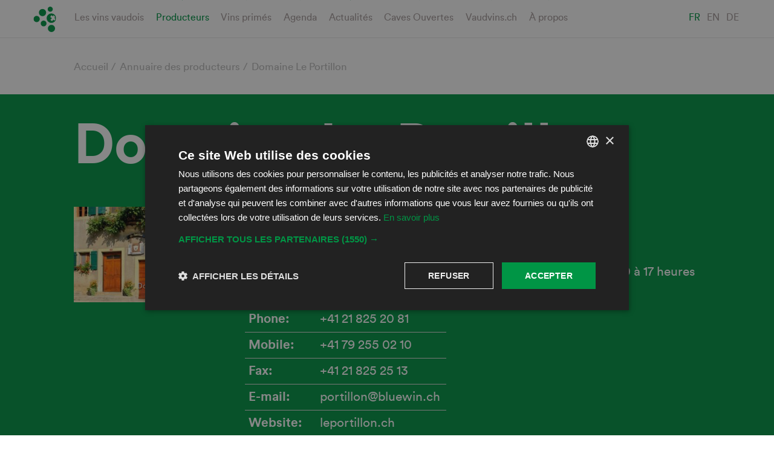

--- FILE ---
content_type: text/html; charset=UTF-8
request_url: https://www.ovv.ch/producteurs/domaine-le-portillon
body_size: 8932
content:

<!DOCTYPE html>
<html lang="fr" dir="ltr" prefix="content: http://purl.org/rss/1.0/modules/content/  dc: http://purl.org/dc/terms/  foaf: http://xmlns.com/foaf/0.1/  og: http://ogp.me/ns#  rdfs: http://www.w3.org/2000/01/rdf-schema#  schema: http://schema.org/  sioc: http://rdfs.org/sioc/ns#  sioct: http://rdfs.org/sioc/types#  skos: http://www.w3.org/2004/02/skos/core#  xsd: http://www.w3.org/2001/XMLSchema# " class="no-js">
  <head>
    <meta charset="utf-8" />
<link rel="canonical" href="https://www.ovv.ch/producteurs/domaine-le-portillon" />
<meta name="Generator" content="Drupal 9 (https://www.drupal.org)" />
<meta name="MobileOptimized" content="width" />
<meta name="HandheldFriendly" content="true" />
<meta name="viewport" content="width=device-width, initial-scale=1.0" />
<link rel="alternate" hreflang="fr" href="https://www.ovv.ch/producteurs/domaine-le-portillon" />


    <!-- Favicons -->
    <link rel="apple-touch-icon" sizes="114x114" href="/themes/ovv/build/favicons/apple-touch-icon.png">
    <link rel="icon" type="image/png" sizes="32x32" href="/themes/ovv/build/favicons/favicon-32x32.png">
    <link rel="icon" type="image/png" sizes="16x16" href="/themes/ovv/build/favicons/favicon-16x16.png">
    <link rel="manifest" href="/themes/ovv/build/favicons/manifest.json">
    <link rel="mask-icon" href="/themes/ovv/build/favicons/safari-pinned-tab.svg" color="#009545">
    <meta name="theme-color" content="#009545">

    <title>Domaine Le Portillon | Office des Vins Vaudois</title>
    <link rel="stylesheet" media="all" href="/sites/default/files/css/css_9m8-tA3IQf8ThlLQYTTZUyEweCvyR908Tg0XCbKYOfY.css" />
<link rel="stylesheet" media="all" href="/sites/default/files/css/css__K_NRom0JMNSkPWHaL1QrbFQiQptchF7jizwqLTx2P8.css" />
<link rel="stylesheet" media="all" href="/themes/ovv/build/css/base.css?sqx760" />

    <script type="text/javascript">
      window.svgPath = "/themes/ovv/build/icons/icons.svg";
      window.assetsPath = "/themes/ovv/build/";
    </script>
    

    <meta name="facebook-domain-verification" content="7zlpmy4tvanhmdbd3txhyww841yurh" />

    <!-- Google Tag Manager -->
    <script>(function(w,d,s,l,i){w[l]=w[l]||[];w[l].push({'gtm.start':
        new Date().getTime(),event:'gtm.js'});var f=d.getElementsByTagName(s)[0],
        j=d.createElement(s),dl=l!='dataLayer'?'&l='+l:'';j.async=true;j.src=
        'https://www.googletagmanager.com/gtm.js?id='+i+dl;f.parentNode.insertBefore(j,f);
      })(window,document,'script','dataLayer','GTM-K88LWX6G');</script>
    <!-- End Google Tag Manager -->

  </head>
  <body class="path-node">
        <a href="#main-content" class="visually-hidden focusable">
      Aller au contenu principal
    </a>
    
      <div class="dialog-off-canvas-main-canvas" data-off-canvas-main-canvas>
    <div  class="site">

  <a href="https://www.ovv.ch/" class="mobile-logo d-md-none">
    <!--?xml version="1.0" encoding="UTF-8"?-->
    <svg class="ovv-logo-full img-fluid" width="645px" height="263px" viewBox="0 0 645 263" version="1.1" xmlns="http://www.w3.org/2000/svg" xmlns:xlink="http://www.w3.org/1999/xlink">
        <g id="Symbols" stroke="none" stroke-width="1" fill="none" fill-rule="evenodd">
            <g id="logo/green/short" transform="translate(-11.000000, -1.000000)" fill="currentColor">
                <g id="Page-1" transform="translate(11.000000, 1.000000)">
                    <path d="M165.6099,119.7076 C163.5799,130.2716 163.4439,138.5746 165.1909,144.5966 C167.5109,145.4836 169.1389,145.9876 170.0549,146.1006 C170.9639,146.2236 173.1139,144.5586 176.4879,141.1086 C177.7759,135.3956 177.8669,127.6176 176.7619,117.7846 C175.5189,107.2896 174.5679,99.4676 173.9259,94.2996 C173.1869,94.4026 172.1639,94.3086 170.8569,94.0156 C168.5749,105.4136 166.8219,113.9786 165.6099,119.7076" id="Fill-43"></path>
                    <path d="M566.8477,187.7828 C564.5767,199.1778 562.8187,207.7458 561.6177,213.4678 C559.5887,224.0318 559.4517,232.3358 561.2067,238.3598 C563.5237,239.2478 565.1547,239.7548 566.0607,239.8678 C566.9807,239.9878 569.1207,238.3158 572.5007,234.8728 C573.7847,229.1568 573.8797,221.3818 572.7657,211.5448 C571.5197,201.0508 570.5687,193.2278 569.9267,188.0628 C569.1777,188.1638 568.1587,188.0728 566.8477,187.7828" id="Fill-44"></path>
                    <path d="M238.1143,151.0206 L243.1763,151.0206 C248.4643,147.8696 255.5403,142.6826 264.4313,135.4836 C272.0403,129.3386 278.2383,125.1626 283.0263,122.9646 C290.3603,119.6346 298.6733,118.1906 307.9703,118.6216 C313.1083,121.9326 317.8703,127.3876 322.2333,134.9796 C327.2423,143.6236 331.3983,149.4376 334.7113,152.4056 C335.6953,151.5176 336.4353,150.7786 336.9373,150.1616 C333.8983,133.2996 327.4243,121.0076 317.4873,113.2796 C309.7343,107.2176 301.1623,104.1856 291.7983,104.1856 C289.1233,104.1856 286.3723,104.4566 283.5543,104.9826 C278.6953,106.8516 271.4323,111.6306 261.7853,119.3326 C253.2603,126.1506 247.4793,129.6036 244.4473,129.6856 C242.4673,122.8736 240.9883,117.7336 240.0093,114.2896 C238.3123,108.8096 236.0213,104.2046 233.1403,100.4806 C230.3173,100.4806 228.3753,100.7956 227.3303,101.4066 L224.3743,103.1226 C224.3743,111.3346 225.5673,119.8396 227.9633,128.6716 C230.5693,138.3636 233.9533,145.8306 238.1143,151.0206" id="Fill-45"></path>
                    <path d="M25.5273,232.6032 C30.0633,247.2652 35.3453,254.8542 41.3723,255.3832 C45.9903,255.7762 51.0773,252.0402 56.6863,244.1582 L170.1673,10.7372 L170.9703,1.5042 C170.5453,1.2182 170.1113,1.0292 169.6763,0.9912 C165.6033,0.6422 124.1953,84.6962 102.9453,134.1242 C79.7783,188.0162 58.5373,214.5852 50.4603,213.8872 C47.8193,209.3442 39.2293,162.5132 33.5133,143.9732 C27.3153,123.7932 22.9553,110.7522 20.4343,104.8632 C10.6323,108.5962 15.7093,106.4462 13.1003,109.7192 C7.3903,116.7892 3.1373,130.9382 0.3083,152.2042 C13.7613,152.5602 17.5923,206.6532 25.5273,232.6032" id="Fill-46"></path>
                    <path d="M149.2637,233.6168 C141.6397,239.6728 135.1557,244.0608 129.8137,246.7638 C127.8787,247.7678 126.0907,248.2648 124.4287,248.2648 C121.5327,248.2648 119.1937,246.6038 117.4407,243.2898 C117.0407,233.6138 121.6737,226.8338 131.3507,222.9458 C136.7517,220.8178 140.8157,219.2318 143.5417,218.1678 C147.9857,216.1908 151.4227,213.2288 153.8757,209.2758 C153.6427,206.0268 153.0157,203.5528 151.9957,201.8568 C151.1967,201.7148 150.3937,201.6458 149.6037,201.6458 C142.6127,201.6458 134.0757,206.2848 124.0067,215.5428 C113.5407,225.0978 108.3087,233.7618 108.3087,241.5458 C108.3087,246.0788 109.2787,249.9688 111.2077,253.2268 C113.3737,256.8308 116.2157,258.5958 119.7447,258.5338 C126.1157,258.3828 133.2227,256.0348 141.0767,251.4928 C145.0517,249.1538 151.5397,244.3878 160.5327,237.2148 C169.1257,230.3118 175.6097,225.8388 179.9887,223.7768 C181.0087,223.2828 182.2327,223.0248 183.6587,223.0248 C185.7617,223.0248 187.4707,223.8778 188.7767,225.5868 C190.9427,228.4388 192.7307,231.0978 194.1497,233.5818 C196.3157,237.3528 198.4247,239.2318 200.4737,239.2318 C202.3997,239.2318 205.0157,237.1638 208.3177,233.0218 C208.3177,227.7338 205.5857,223.2318 200.1307,219.5138 C199.2147,218.8728 194.5847,216.5528 186.2207,212.5528 C185.4187,212.4168 184.6217,212.3418 183.8257,212.3418 C178.8777,212.3418 173.6177,214.4788 168.0367,218.7498 C159.6737,225.3158 153.4187,230.2678 149.2637,233.6168" id="Fill-47"></path>
                    <path d="M251.335,216.6032 C251.335,211.3212 249.776,206.4862 246.648,202.0702 C243.235,203.2192 241.205,204.0122 240.589,204.4472 C238.939,205.6682 238.113,207.8902 238.113,211.1262 C239.871,225.0482 242.433,232.6562 245.789,233.9442 C251.482,242.2072 258.452,246.4092 266.698,246.5542 C275.166,246.7032 284.458,245.2412 290.152,237.7652 C292.142,235.1932 294.99,230.7642 298.689,224.5132 C301.581,219.6412 303.971,217.1882 305.862,217.1882 C310.467,224.5672 312.151,229.3452 315.336,235.9332 C316.986,239.3422 319.209,241.0422 321.994,241.0422 C324.836,241.0422 328.28,239.2542 332.328,235.6912 C331.871,231.9042 330.502,229.3742 328.227,228.0832 C327.653,227.7962 325.094,227.1202 320.549,226.0502 C313.608,217.2672 311.856,211.9002 308.503,206.3482 C304.464,206.3482 299.526,206.6002 298.106,207.1102 C288.94,220.0472 282.402,229.4302 278.478,235.2372 C276.484,238.2182 273.78,239.7132 270.372,239.7132 C265.931,239.7132 260.381,237.1862 253.73,232.1182 C251.335,230.3112 250.481,226.1182 251.165,219.5302 C251.277,218.4482 251.335,217.4752 251.335,216.6032" id="Fill-48"></path>
                    <path d="M391.4395,248.6969 C402.7015,248.8449 412.5665,245.0089 421.0455,237.1859 C429.7465,229.1729 435.3555,218.3789 437.8555,204.8119 C437.8555,188.1329 432.9605,169.3119 423.1865,148.3569 C412.3145,125.1429 400.6865,113.5339 388.2755,113.5339 C385.1525,114.0349 383.0685,114.7839 382.0555,115.7689 C380.7505,117.1229 380.3425,119.6469 380.8535,123.3429 C381.5955,129.0339 384.0135,132.9849 388.1115,135.1919 C389.8695,136.1819 394.3165,137.4639 401.4185,139.0249 C407.6745,140.3749 412.4535,142.4079 415.7645,145.1059 C423.6115,160.5389 427.6435,177.4999 427.8735,195.9789 C428.1035,214.4779 422.1345,228.3759 409.9535,237.6959 C401.8775,241.1049 393.7935,242.9159 385.7225,243.1329 C381.3355,243.2899 378.1485,241.5229 376.1665,237.8849 C374.5165,234.7399 373.7425,230.2769 373.8615,224.4849 C375.2855,219.7899 377.3555,216.8549 380.0855,215.7099 C381.8475,214.5009 384.8035,213.3949 388.9645,212.3919 C399.2075,209.8829 405.5725,205.9999 408.0745,200.7109 C408.5275,199.7949 408.7635,198.7589 408.7635,197.6129 C408.7635,194.9029 407.5015,191.5729 405.0055,187.6499 C397.7285,187.6499 390.6485,189.8159 383.7615,194.1569 C376.5905,198.6419 371.0445,204.5539 367.1255,211.8729 C365.1275,216.9249 364.1355,221.4879 364.1355,225.5339 C364.1355,230.6619 365.7505,235.0739 368.9985,238.7719 C374.7345,245.3219 382.2225,248.6289 391.4395,248.6969" id="Fill-49"></path>
                    <path d="M491.8066,209.0241 C499.0146,207.0121 502.9176,204.1751 503.5476,200.5051 C503.3086,197.8241 502.0366,195.0061 499.7136,192.0391 C491.2776,192.0391 484.1956,195.0731 478.4596,201.1641 C472.3676,207.5291 469.3266,215.8701 469.3266,226.1951 C470.9746,233.7611 474.4116,238.6371 479.6506,240.8311 C482.5396,242.0341 485.3856,242.6401 488.1736,242.6401 C495.7346,242.6401 503.1636,239.5661 510.4786,233.4121 C517.7816,227.2521 522.8556,219.8011 525.7016,211.0231 C526.3186,207.9921 526.6396,205.0951 526.6396,202.3321 C526.6396,195.8981 524.9826,190.4521 521.6916,185.9891 C516.9826,179.5611 510.1836,176.3351 501.3266,176.3351 C501.3266,177.2701 501.4636,178.2541 501.7536,179.3091 C504.3786,181.1601 507.9606,183.2851 512.5176,185.6901 C518.7266,191.9981 521.8356,198.0531 521.8356,203.8621 C521.8356,205.4951 521.5456,207.1641 520.9786,208.8571 C518.7016,215.7321 514.7656,221.1871 509.1956,225.2181 C503.9006,229.0521 498.1526,230.9601 491.9456,230.9601 C491.1526,230.9601 490.3516,230.8631 489.5526,230.6611 C483.1186,230.1001 479.9146,226.0371 479.9146,218.4951 C480.6586,214.1861 484.6236,211.0291 491.8066,209.0241" id="Fill-50"></path>
                    <path d="M624.3633,225.3346 C634.4803,235.0906 639.5523,243.3116 639.5523,250.0046 C639.5523,253.6226 628.5623,256.7966 624.2433,259.5066 C624.2433,260.3536 624.3823,261.3926 624.6723,262.6066 C629.4373,261.6726 641.9973,258.6886 644.6723,253.6396 C644.6723,242.6766 642.7013,233.9906 638.7863,227.5726 C636.2993,223.5196 630.6653,217.6106 621.9203,209.8546 C620.1013,209.7786 618.6773,208.4226 617.6583,205.7806 C617.3123,204.8586 617.1483,204.0776 617.1483,203.4386 C617.1483,201.8686 617.8593,200.4486 619.2833,199.1646 C620.8123,198.3816 623.6143,197.3936 627.7183,196.1756 C637.3123,193.3256 642.1093,189.3716 642.1093,184.3136 C642.1093,181.6156 640.0893,178.3466 636.0523,174.4896 C627.3413,179.4766 619.8373,184.6066 613.5213,189.8726 C610.4503,192.4446 608.9143,195.7156 608.9143,199.6966 C608.9143,204.1126 610.7023,209.3856 614.2913,215.5086 L624.3633,225.3346 Z" id="Fill-51"></path>
                    <path d="M475.7227,96.1847 C485.3417,90.9347 488.8857,78.8907 483.6357,69.2747 C478.4047,59.6587 466.3477,56.1147 456.7227,61.3517 C447.1157,66.5997 443.5707,78.6487 448.8147,88.2617 C454.0587,97.8817 466.1097,101.4257 475.7227,96.1847" id="Fill-52"></path>
                    <path d="M514.6094,57.943 C525.7444,51.868 529.8434,37.914 523.7874,26.777 C517.6994,15.634 503.7554,11.527 492.6064,17.602 C481.4694,23.677 477.3714,37.634 483.4394,48.771 C489.5274,59.907 503.4714,64.015 514.6094,57.943" id="Fill-53"></path>
                    <path d="M560.5967,30.4039 C568.4477,26.1229 571.3417,16.2929 567.0627,8.4419 C562.7867,0.5959 552.9417,-2.3011 545.1037,1.9769 C537.2457,6.2549 534.3577,16.0949 538.6387,23.9419 C542.9197,31.7919 552.7517,34.6849 560.5967,30.4039" id="Fill-54"></path>
                    <path d="M501.8984,91.1735 C492.9524,96.0525 489.6534,107.2585 494.5334,116.2045 C499.4114,125.1475 510.6114,128.4425 519.5564,123.5665 C528.5024,118.6815 531.8084,107.4855 526.9274,98.5395 C522.0504,89.5905 510.8494,86.2975 501.8984,91.1735" id="Fill-55"></path>
                    <path d="M557.4053,58.9469 C558.3863,57.4109 559.2373,55.9569 559.9483,54.5939 C563.7513,56.6559 567.5093,59.1649 571.0153,62.0569 C572.7783,58.6919 573.7993,55.8499 574.0753,53.7129 C574.3013,53.8949 574.5283,54.0839 574.7563,54.2729 C578.2563,57.2469 581.0933,60.5559 583.2353,64.0089 C582.9763,65.9919 582.0263,68.6229 580.3963,71.7429 C582.7003,74.8309 584.3553,77.8839 585.3123,80.7389 C584.7523,81.8089 584.0853,82.9549 583.3173,84.1599 C582.2093,85.9009 580.9683,87.6359 579.6533,89.3129 C578.0213,87.4809 575.8123,85.2589 573.1423,82.7379 C570.4183,86.2099 567.4403,89.5049 564.4803,92.3449 C561.3903,90.3459 558.0213,87.8269 554.5153,84.8559 C554.2893,84.6639 554.0683,84.4779 553.8363,84.2829 C557.0333,81.2199 560.2503,77.6669 563.1903,73.9179 C559.7033,70.9839 556.1773,68.1419 552.7523,65.4939 C554.4203,63.3569 556.0013,61.1509 557.4053,58.9469 M574.6483,100.0249 C589.2593,92.0519 594.6483,73.7449 586.6773,59.1239 C578.7153,44.5089 560.3883,39.1229 545.7833,47.0899 C531.1663,55.0629 525.7763,73.3739 533.7403,87.9939 C541.7173,102.6089 560.0233,107.9919 574.6483,100.0249" id="Fill-56"></path>
                    <path d="M580.7617,128.1276 C574.7247,117.0606 560.8617,112.9836 549.7997,119.0146 C538.7327,125.0496 534.6527,138.9146 540.6977,149.9756 C546.7207,161.0466 560.5837,165.1226 571.6577,159.0916 C582.7247,153.0546 586.7917,139.1916 580.7617,128.1276" id="Fill-57"></path>
                </g>
            </g>
        </g>
    </svg>
</a>
  <nav class="nav-access">
    <h2>Access keys</h2>
    <ul>
      <li><a class="btn" href="/" accesskey="1">Page d'accueil</a></li>
      <li><a class="btn" href="#main-content" accesskey="2">Passer la navigation</a></li>
      <li><a class="btn" href="#main-navigation" accesskey="3">Accéder à la navigation</a></li>
      <li><a class="btn" href="#lang-switcher" accesskey="4">Accéder au sélecteur de langue</a></li>
      <li><a class="btn" href="mailto:info@ovv.ch" accesskey="9">Nous contacter</a></li>
    </ul>
  </nav>

  <a href="#main-navigation" class="toggle-navigation">
    <svg class="icon icon-hamburger">
      <use xmlns:xlink="http://www.w3.org/1999/xlink" xlink:href="#icon-hamburger">
        <svg id="icon-hamburger" viewBox="0 0 31 16" width="100%" height="100%"><g fill="currentColor" fill-rule="evenodd"><path d="M0 0h31v2H0zM0 7h31v2H0zM0 14h31v2H0z"></path></g></svg>
      </use>
    </svg>
    <svg class="icon icon-close"><use xmlns:xlink="http://www.w3.org/1999/xlink" xlink:href="#icon-close"></use></svg>
  </a>

  <header role="banner" class="site-header">
    <div class="content">
          <a href="https://www.ovv.ch/" class="logo d-none d-md-block">
    <svg viewBox="0 0 143 162" class="icon"><use xmlns:xlink="http://www.w3.org/1999/xlink" xlink:href="#icon-ovv_logo_small"></use></svg>
    
  </a>

  <a href="https://www.ovv.ch/" class="mobile-logo d-md-none">
    <?xml version="1.0" encoding="UTF-8"?>
<svg class="ovv-logo-full img-fluid text-white" viewBox="0 0 645 263" version="1.1" xmlns="http://www.w3.org/2000/svg" xmlns:xlink="http://www.w3.org/1999/xlink">
    <g id="Symbols" stroke="none" stroke-width="1" fill="none" fill-rule="evenodd">
        <g id="logo/green/short" transform="translate(-11.000000, -1.000000)" fill="currentColor">
            <g id="Page-1" transform="translate(11.000000, 1.000000)">
                <path d="M165.6099,119.7076 C163.5799,130.2716 163.4439,138.5746 165.1909,144.5966 C167.5109,145.4836 169.1389,145.9876 170.0549,146.1006 C170.9639,146.2236 173.1139,144.5586 176.4879,141.1086 C177.7759,135.3956 177.8669,127.6176 176.7619,117.7846 C175.5189,107.2896 174.5679,99.4676 173.9259,94.2996 C173.1869,94.4026 172.1639,94.3086 170.8569,94.0156 C168.5749,105.4136 166.8219,113.9786 165.6099,119.7076" id="Fill-43"></path>
                <path d="M566.8477,187.7828 C564.5767,199.1778 562.8187,207.7458 561.6177,213.4678 C559.5887,224.0318 559.4517,232.3358 561.2067,238.3598 C563.5237,239.2478 565.1547,239.7548 566.0607,239.8678 C566.9807,239.9878 569.1207,238.3158 572.5007,234.8728 C573.7847,229.1568 573.8797,221.3818 572.7657,211.5448 C571.5197,201.0508 570.5687,193.2278 569.9267,188.0628 C569.1777,188.1638 568.1587,188.0728 566.8477,187.7828" id="Fill-44"></path>
                <path d="M238.1143,151.0206 L243.1763,151.0206 C248.4643,147.8696 255.5403,142.6826 264.4313,135.4836 C272.0403,129.3386 278.2383,125.1626 283.0263,122.9646 C290.3603,119.6346 298.6733,118.1906 307.9703,118.6216 C313.1083,121.9326 317.8703,127.3876 322.2333,134.9796 C327.2423,143.6236 331.3983,149.4376 334.7113,152.4056 C335.6953,151.5176 336.4353,150.7786 336.9373,150.1616 C333.8983,133.2996 327.4243,121.0076 317.4873,113.2796 C309.7343,107.2176 301.1623,104.1856 291.7983,104.1856 C289.1233,104.1856 286.3723,104.4566 283.5543,104.9826 C278.6953,106.8516 271.4323,111.6306 261.7853,119.3326 C253.2603,126.1506 247.4793,129.6036 244.4473,129.6856 C242.4673,122.8736 240.9883,117.7336 240.0093,114.2896 C238.3123,108.8096 236.0213,104.2046 233.1403,100.4806 C230.3173,100.4806 228.3753,100.7956 227.3303,101.4066 L224.3743,103.1226 C224.3743,111.3346 225.5673,119.8396 227.9633,128.6716 C230.5693,138.3636 233.9533,145.8306 238.1143,151.0206" id="Fill-45"></path>
                <path d="M25.5273,232.6032 C30.0633,247.2652 35.3453,254.8542 41.3723,255.3832 C45.9903,255.7762 51.0773,252.0402 56.6863,244.1582 L170.1673,10.7372 L170.9703,1.5042 C170.5453,1.2182 170.1113,1.0292 169.6763,0.9912 C165.6033,0.6422 124.1953,84.6962 102.9453,134.1242 C79.7783,188.0162 58.5373,214.5852 50.4603,213.8872 C47.8193,209.3442 39.2293,162.5132 33.5133,143.9732 C27.3153,123.7932 22.9553,110.7522 20.4343,104.8632 C10.6323,108.5962 15.7093,106.4462 13.1003,109.7192 C7.3903,116.7892 3.1373,130.9382 0.3083,152.2042 C13.7613,152.5602 17.5923,206.6532 25.5273,232.6032" id="Fill-46"></path>
                <path d="M149.2637,233.6168 C141.6397,239.6728 135.1557,244.0608 129.8137,246.7638 C127.8787,247.7678 126.0907,248.2648 124.4287,248.2648 C121.5327,248.2648 119.1937,246.6038 117.4407,243.2898 C117.0407,233.6138 121.6737,226.8338 131.3507,222.9458 C136.7517,220.8178 140.8157,219.2318 143.5417,218.1678 C147.9857,216.1908 151.4227,213.2288 153.8757,209.2758 C153.6427,206.0268 153.0157,203.5528 151.9957,201.8568 C151.1967,201.7148 150.3937,201.6458 149.6037,201.6458 C142.6127,201.6458 134.0757,206.2848 124.0067,215.5428 C113.5407,225.0978 108.3087,233.7618 108.3087,241.5458 C108.3087,246.0788 109.2787,249.9688 111.2077,253.2268 C113.3737,256.8308 116.2157,258.5958 119.7447,258.5338 C126.1157,258.3828 133.2227,256.0348 141.0767,251.4928 C145.0517,249.1538 151.5397,244.3878 160.5327,237.2148 C169.1257,230.3118 175.6097,225.8388 179.9887,223.7768 C181.0087,223.2828 182.2327,223.0248 183.6587,223.0248 C185.7617,223.0248 187.4707,223.8778 188.7767,225.5868 C190.9427,228.4388 192.7307,231.0978 194.1497,233.5818 C196.3157,237.3528 198.4247,239.2318 200.4737,239.2318 C202.3997,239.2318 205.0157,237.1638 208.3177,233.0218 C208.3177,227.7338 205.5857,223.2318 200.1307,219.5138 C199.2147,218.8728 194.5847,216.5528 186.2207,212.5528 C185.4187,212.4168 184.6217,212.3418 183.8257,212.3418 C178.8777,212.3418 173.6177,214.4788 168.0367,218.7498 C159.6737,225.3158 153.4187,230.2678 149.2637,233.6168" id="Fill-47"></path>
                <path d="M251.335,216.6032 C251.335,211.3212 249.776,206.4862 246.648,202.0702 C243.235,203.2192 241.205,204.0122 240.589,204.4472 C238.939,205.6682 238.113,207.8902 238.113,211.1262 C239.871,225.0482 242.433,232.6562 245.789,233.9442 C251.482,242.2072 258.452,246.4092 266.698,246.5542 C275.166,246.7032 284.458,245.2412 290.152,237.7652 C292.142,235.1932 294.99,230.7642 298.689,224.5132 C301.581,219.6412 303.971,217.1882 305.862,217.1882 C310.467,224.5672 312.151,229.3452 315.336,235.9332 C316.986,239.3422 319.209,241.0422 321.994,241.0422 C324.836,241.0422 328.28,239.2542 332.328,235.6912 C331.871,231.9042 330.502,229.3742 328.227,228.0832 C327.653,227.7962 325.094,227.1202 320.549,226.0502 C313.608,217.2672 311.856,211.9002 308.503,206.3482 C304.464,206.3482 299.526,206.6002 298.106,207.1102 C288.94,220.0472 282.402,229.4302 278.478,235.2372 C276.484,238.2182 273.78,239.7132 270.372,239.7132 C265.931,239.7132 260.381,237.1862 253.73,232.1182 C251.335,230.3112 250.481,226.1182 251.165,219.5302 C251.277,218.4482 251.335,217.4752 251.335,216.6032" id="Fill-48"></path>
                <path d="M391.4395,248.6969 C402.7015,248.8449 412.5665,245.0089 421.0455,237.1859 C429.7465,229.1729 435.3555,218.3789 437.8555,204.8119 C437.8555,188.1329 432.9605,169.3119 423.1865,148.3569 C412.3145,125.1429 400.6865,113.5339 388.2755,113.5339 C385.1525,114.0349 383.0685,114.7839 382.0555,115.7689 C380.7505,117.1229 380.3425,119.6469 380.8535,123.3429 C381.5955,129.0339 384.0135,132.9849 388.1115,135.1919 C389.8695,136.1819 394.3165,137.4639 401.4185,139.0249 C407.6745,140.3749 412.4535,142.4079 415.7645,145.1059 C423.6115,160.5389 427.6435,177.4999 427.8735,195.9789 C428.1035,214.4779 422.1345,228.3759 409.9535,237.6959 C401.8775,241.1049 393.7935,242.9159 385.7225,243.1329 C381.3355,243.2899 378.1485,241.5229 376.1665,237.8849 C374.5165,234.7399 373.7425,230.2769 373.8615,224.4849 C375.2855,219.7899 377.3555,216.8549 380.0855,215.7099 C381.8475,214.5009 384.8035,213.3949 388.9645,212.3919 C399.2075,209.8829 405.5725,205.9999 408.0745,200.7109 C408.5275,199.7949 408.7635,198.7589 408.7635,197.6129 C408.7635,194.9029 407.5015,191.5729 405.0055,187.6499 C397.7285,187.6499 390.6485,189.8159 383.7615,194.1569 C376.5905,198.6419 371.0445,204.5539 367.1255,211.8729 C365.1275,216.9249 364.1355,221.4879 364.1355,225.5339 C364.1355,230.6619 365.7505,235.0739 368.9985,238.7719 C374.7345,245.3219 382.2225,248.6289 391.4395,248.6969" id="Fill-49"></path>
                <path d="M491.8066,209.0241 C499.0146,207.0121 502.9176,204.1751 503.5476,200.5051 C503.3086,197.8241 502.0366,195.0061 499.7136,192.0391 C491.2776,192.0391 484.1956,195.0731 478.4596,201.1641 C472.3676,207.5291 469.3266,215.8701 469.3266,226.1951 C470.9746,233.7611 474.4116,238.6371 479.6506,240.8311 C482.5396,242.0341 485.3856,242.6401 488.1736,242.6401 C495.7346,242.6401 503.1636,239.5661 510.4786,233.4121 C517.7816,227.2521 522.8556,219.8011 525.7016,211.0231 C526.3186,207.9921 526.6396,205.0951 526.6396,202.3321 C526.6396,195.8981 524.9826,190.4521 521.6916,185.9891 C516.9826,179.5611 510.1836,176.3351 501.3266,176.3351 C501.3266,177.2701 501.4636,178.2541 501.7536,179.3091 C504.3786,181.1601 507.9606,183.2851 512.5176,185.6901 C518.7266,191.9981 521.8356,198.0531 521.8356,203.8621 C521.8356,205.4951 521.5456,207.1641 520.9786,208.8571 C518.7016,215.7321 514.7656,221.1871 509.1956,225.2181 C503.9006,229.0521 498.1526,230.9601 491.9456,230.9601 C491.1526,230.9601 490.3516,230.8631 489.5526,230.6611 C483.1186,230.1001 479.9146,226.0371 479.9146,218.4951 C480.6586,214.1861 484.6236,211.0291 491.8066,209.0241" id="Fill-50"></path>
                <path d="M624.3633,225.3346 C634.4803,235.0906 639.5523,243.3116 639.5523,250.0046 C639.5523,253.6226 628.5623,256.7966 624.2433,259.5066 C624.2433,260.3536 624.3823,261.3926 624.6723,262.6066 C629.4373,261.6726 641.9973,258.6886 644.6723,253.6396 C644.6723,242.6766 642.7013,233.9906 638.7863,227.5726 C636.2993,223.5196 630.6653,217.6106 621.9203,209.8546 C620.1013,209.7786 618.6773,208.4226 617.6583,205.7806 C617.3123,204.8586 617.1483,204.0776 617.1483,203.4386 C617.1483,201.8686 617.8593,200.4486 619.2833,199.1646 C620.8123,198.3816 623.6143,197.3936 627.7183,196.1756 C637.3123,193.3256 642.1093,189.3716 642.1093,184.3136 C642.1093,181.6156 640.0893,178.3466 636.0523,174.4896 C627.3413,179.4766 619.8373,184.6066 613.5213,189.8726 C610.4503,192.4446 608.9143,195.7156 608.9143,199.6966 C608.9143,204.1126 610.7023,209.3856 614.2913,215.5086 L624.3633,225.3346 Z" id="Fill-51"></path>
                <path d="M475.7227,96.1847 C485.3417,90.9347 488.8857,78.8907 483.6357,69.2747 C478.4047,59.6587 466.3477,56.1147 456.7227,61.3517 C447.1157,66.5997 443.5707,78.6487 448.8147,88.2617 C454.0587,97.8817 466.1097,101.4257 475.7227,96.1847" id="Fill-52"></path>
                <path d="M514.6094,57.943 C525.7444,51.868 529.8434,37.914 523.7874,26.777 C517.6994,15.634 503.7554,11.527 492.6064,17.602 C481.4694,23.677 477.3714,37.634 483.4394,48.771 C489.5274,59.907 503.4714,64.015 514.6094,57.943" id="Fill-53"></path>
                <path d="M560.5967,30.4039 C568.4477,26.1229 571.3417,16.2929 567.0627,8.4419 C562.7867,0.5959 552.9417,-2.3011 545.1037,1.9769 C537.2457,6.2549 534.3577,16.0949 538.6387,23.9419 C542.9197,31.7919 552.7517,34.6849 560.5967,30.4039" id="Fill-54"></path>
                <path d="M501.8984,91.1735 C492.9524,96.0525 489.6534,107.2585 494.5334,116.2045 C499.4114,125.1475 510.6114,128.4425 519.5564,123.5665 C528.5024,118.6815 531.8084,107.4855 526.9274,98.5395 C522.0504,89.5905 510.8494,86.2975 501.8984,91.1735" id="Fill-55"></path>
                <path d="M557.4053,58.9469 C558.3863,57.4109 559.2373,55.9569 559.9483,54.5939 C563.7513,56.6559 567.5093,59.1649 571.0153,62.0569 C572.7783,58.6919 573.7993,55.8499 574.0753,53.7129 C574.3013,53.8949 574.5283,54.0839 574.7563,54.2729 C578.2563,57.2469 581.0933,60.5559 583.2353,64.0089 C582.9763,65.9919 582.0263,68.6229 580.3963,71.7429 C582.7003,74.8309 584.3553,77.8839 585.3123,80.7389 C584.7523,81.8089 584.0853,82.9549 583.3173,84.1599 C582.2093,85.9009 580.9683,87.6359 579.6533,89.3129 C578.0213,87.4809 575.8123,85.2589 573.1423,82.7379 C570.4183,86.2099 567.4403,89.5049 564.4803,92.3449 C561.3903,90.3459 558.0213,87.8269 554.5153,84.8559 C554.2893,84.6639 554.0683,84.4779 553.8363,84.2829 C557.0333,81.2199 560.2503,77.6669 563.1903,73.9179 C559.7033,70.9839 556.1773,68.1419 552.7523,65.4939 C554.4203,63.3569 556.0013,61.1509 557.4053,58.9469 M574.6483,100.0249 C589.2593,92.0519 594.6483,73.7449 586.6773,59.1239 C578.7153,44.5089 560.3883,39.1229 545.7833,47.0899 C531.1663,55.0629 525.7763,73.3739 533.7403,87.9939 C541.7173,102.6089 560.0233,107.9919 574.6483,100.0249" id="Fill-56"></path>
                <path d="M580.7617,128.1276 C574.7247,117.0606 560.8617,112.9836 549.7997,119.0146 C538.7327,125.0496 534.6527,138.9146 540.6977,149.9756 C546.7207,161.0466 560.5837,165.1226 571.6577,159.0916 C582.7247,153.0546 586.7917,139.1916 580.7617,128.1276" id="Fill-57"></path>
            </g>
        </g>
    </g>
</svg>
  </a>
<nav role="navigation" aria-labelledby="block-ovv-main-menu-menu" id="block-ovv-main-menu" class="main-navigation">
  <a name="main-navigation"></a>

        
              <ul>
              <li>
        <a href="/le-terroir-vaudois" data-drupal-link-system-path="node/445">Les vins vaudois</a>
              </li>
          <li class="current">
        <a href="/producteurs" data-drupal-link-system-path="node/7">Producteurs</a>
              </li>
          <li>
        <a href="/selection-des-vins-vaudois" data-drupal-link-system-path="node/453">Vins primés</a>
              </li>
          <li>
        <a href="/agenda" data-drupal-link-system-path="node/8">Agenda</a>
              </li>
          <li>
        <a href="/media" data-drupal-link-system-path="node/3">Actualités</a>
              </li>
          <li>
        <a href="/caves-ouvertes" data-drupal-link-system-path="node/4241">Caves Ouvertes</a>
              </li>
          <li>
        <a href="/une-nouvelle-plateforme-pour-la-vente-et-la-promotion-des-vins-vaudois" data-drupal-link-system-path="node/6719">Vaudvins.ch</a>
              </li>
          <li>
        <a href="/propos" data-drupal-link-system-path="node/4741">À propos</a>
              </li>
        </ul>
  


  </nav>
<nav  class="language-switcher-language-url lang-switcher" id="block-languageswitcher" role="navigation">
  <a name="lang-switcher"></a>
      <ul class="links"><li hreflang="fr" data-drupal-link-system-path="node/236" class="fr current is-active"><a href="/producteurs/domaine-le-portillon" class="language-link is-active" hreflang="fr" data-drupal-link-system-path="node/236">FR</a></li><li hreflang="en" data-drupal-link-system-path="node/236" class="en"><a href="/en/producer/domaine-le-portillon" class="language-link" hreflang="en" data-drupal-link-system-path="node/236">EN</a></li><li hreflang="de" data-drupal-link-system-path="node/236" class="de"><a href="/de/node/236" class="language-link" hreflang="de" data-drupal-link-system-path="node/236">DE</a></li></ul>
  </nav>


    </div>
  </header>

  <div class="wrapper">

    

    <a name="main-content"></a>

      <div id="block-ovv-breadcrumbs">
  
    
        <div class="container-l">
    <h2 id="system-breadcrumb" class="visually-hidden">Fil d'Ariane</h2>
    <ol class="breadcrumb">
                <li class="breadcrumb-item">
                        <a href="/">Accueil</a>
              </li>
                <li class="breadcrumb-item">
                        <a href="/producteurs">Annuaire des producteurs</a>
              </li>
                <li class="breadcrumb-item active">
                        Domaine Le Portillon
              </li>
        </ol>
  </div>

  </div>


  <div class="bg-inverted py-5">
  <div class="container-l">
    <h1>Domaine Le Portillon</h1>
  </div>
  <div class="container-l">
    <div class="row">
      <div class="col-sm-6 col-lg-3">
        <figure class="mt-0">
          <img
            src="https://www.ovv.ch/sites/default/files/styles/producer_detail/public/images/producer/eec545577dc1f4558d69ae601ab29584.jpg?itok=9f7ie6t1"
            alt="Domaine Le Portillon"/>
          <figcaption>Domaine Le Portillon</figcaption>
        </figure>
      </div>
      <div class="col-sm-6 col-lg-4">
        <h3>Coordonnées</h3>
        <p class="mb-3">
          
      Yves
  
      Blanchard
  <br/>
          
      Courtis 14
  <br/>
          
      1180
  
      Tartegnin
  
        </p>
        <div class="contact-infos">
          
      <p>
      <span class="label">Phone</span>
              <a href="tel:+41 21 825 20 81">+41 21 825 20 81</a>
          </p>
  
      <p>
      <span class="label">Mobile</span>
              <a href="tel:+41 79 255 02 10">+41 79 255 02 10</a>
          </p>
  
      <p>
      <span class="label">Fax</span>
              <a href="tel:+41 21 825 25 13">+41 21 825 25 13</a>
          </p>
  
      <p>
      <span class="label">E-mail</span>
              <a href="mailto:portillon@bluewin.ch">portillon@bluewin.ch</a>
          </p>
        <p>
      <span class="label">Website</span>
              <a href="http://www.leportillon.ch" target="_blank">leportillon.ch</a>
          </p>
  
        </div>
      </div>
      <div class="col-lg-5">
        <h3>Accueil</h3>
        
      <h5>Heures d&#039;ouverture</h5>
    <p>
              Ouvert tous les jours  de 10 à 17 heures
          </p>
  
      </div>
    </div>
  </div>
</div>









    <footer class="site-footer pt-5">
      

<div class="container-l">
    <div class="row">
      <div id="block-sociallinks" class="col-sm-6">
  
      <h3>Restez au courant!</h3>
    
      
            <p>Suivez-nous sur les réseaux sociaux!</p>
      <div class="my-3">
      <a href="https://www.facebook.com/VinsVaudois/" class="social-badge">
      <svg class="icon">
        <use xmlns:xlink="http://www.w3.org/1999/xlink" xlink:href="#icon-facebook"></use>
      </svg>
    </a>
      <a href="https://www.instagram.com/vinsvaudois/" class="social-badge">
      <svg class="icon">
        <use xmlns:xlink="http://www.w3.org/1999/xlink" xlink:href="#icon-instagram"></use>
      </svg>
    </a>
      <a href="https://twitter.com/LesVinsVaudois" class="social-badge">
      <svg class="icon">
        <use xmlns:xlink="http://www.w3.org/1999/xlink" xlink:href="#icon-twitter"></use>
      </svg>
    </a>
  </div>

  </div>
<div id="block-newslettersignup" class="col-sm-6">
  
    
      
            <div class="newsletter">
<h3>Inscrivez-vous à notre newsletter</h3>

<p>Vous serez informé de toutes nos actualités</p>

<form action="https://ovv.us12.list-manage.com/subscribe/post?u=19c7a589eeb20a63e8d1b2d0f&amp;id=a50873c33c" class="form-newsletter my-4" id="mc-embedded-subscribe-form" method="post" name="mc-embedded-subscribe-form" target="_blank"><input class="input-text" id="mce-EMAIL" name="EMAIL" placeholder="jean@example.org" type="email" value="" /><input class="btn" type="submit" value="S'inscrire" /><input id="mce-LANG" name="LANG" type="hidden" value="fr" /><!-- real people should not fill this in and expect good things - do not remove this or risk form bot signups--><div aria-hidden="true" style="position: absolute; left: -5000px;"><input name="b_19c7a589eeb20a63e8d1b2d0f_a50873c33c" tabindex="-1" type="text" value="" /></div>
</form>
</div>

      
  </div>
  </div>
  

  <hr class="my-4">

  <div class="row">
    <div class="col-md-2 mb-3">
      <a href="https://www.ovv.ch/">
        <?xml version="1.0" encoding="UTF-8"?>
<svg class="ovv-logo-full " viewBox="0 0 645 263" version="1.1" xmlns="http://www.w3.org/2000/svg" xmlns:xlink="http://www.w3.org/1999/xlink">
    <g id="Symbols" stroke="none" stroke-width="1" fill="none" fill-rule="evenodd">
        <g id="logo/green/short" transform="translate(-11.000000, -1.000000)" fill="currentColor">
            <g id="Page-1" transform="translate(11.000000, 1.000000)">
                <path d="M165.6099,119.7076 C163.5799,130.2716 163.4439,138.5746 165.1909,144.5966 C167.5109,145.4836 169.1389,145.9876 170.0549,146.1006 C170.9639,146.2236 173.1139,144.5586 176.4879,141.1086 C177.7759,135.3956 177.8669,127.6176 176.7619,117.7846 C175.5189,107.2896 174.5679,99.4676 173.9259,94.2996 C173.1869,94.4026 172.1639,94.3086 170.8569,94.0156 C168.5749,105.4136 166.8219,113.9786 165.6099,119.7076" id="Fill-43"></path>
                <path d="M566.8477,187.7828 C564.5767,199.1778 562.8187,207.7458 561.6177,213.4678 C559.5887,224.0318 559.4517,232.3358 561.2067,238.3598 C563.5237,239.2478 565.1547,239.7548 566.0607,239.8678 C566.9807,239.9878 569.1207,238.3158 572.5007,234.8728 C573.7847,229.1568 573.8797,221.3818 572.7657,211.5448 C571.5197,201.0508 570.5687,193.2278 569.9267,188.0628 C569.1777,188.1638 568.1587,188.0728 566.8477,187.7828" id="Fill-44"></path>
                <path d="M238.1143,151.0206 L243.1763,151.0206 C248.4643,147.8696 255.5403,142.6826 264.4313,135.4836 C272.0403,129.3386 278.2383,125.1626 283.0263,122.9646 C290.3603,119.6346 298.6733,118.1906 307.9703,118.6216 C313.1083,121.9326 317.8703,127.3876 322.2333,134.9796 C327.2423,143.6236 331.3983,149.4376 334.7113,152.4056 C335.6953,151.5176 336.4353,150.7786 336.9373,150.1616 C333.8983,133.2996 327.4243,121.0076 317.4873,113.2796 C309.7343,107.2176 301.1623,104.1856 291.7983,104.1856 C289.1233,104.1856 286.3723,104.4566 283.5543,104.9826 C278.6953,106.8516 271.4323,111.6306 261.7853,119.3326 C253.2603,126.1506 247.4793,129.6036 244.4473,129.6856 C242.4673,122.8736 240.9883,117.7336 240.0093,114.2896 C238.3123,108.8096 236.0213,104.2046 233.1403,100.4806 C230.3173,100.4806 228.3753,100.7956 227.3303,101.4066 L224.3743,103.1226 C224.3743,111.3346 225.5673,119.8396 227.9633,128.6716 C230.5693,138.3636 233.9533,145.8306 238.1143,151.0206" id="Fill-45"></path>
                <path d="M25.5273,232.6032 C30.0633,247.2652 35.3453,254.8542 41.3723,255.3832 C45.9903,255.7762 51.0773,252.0402 56.6863,244.1582 L170.1673,10.7372 L170.9703,1.5042 C170.5453,1.2182 170.1113,1.0292 169.6763,0.9912 C165.6033,0.6422 124.1953,84.6962 102.9453,134.1242 C79.7783,188.0162 58.5373,214.5852 50.4603,213.8872 C47.8193,209.3442 39.2293,162.5132 33.5133,143.9732 C27.3153,123.7932 22.9553,110.7522 20.4343,104.8632 C10.6323,108.5962 15.7093,106.4462 13.1003,109.7192 C7.3903,116.7892 3.1373,130.9382 0.3083,152.2042 C13.7613,152.5602 17.5923,206.6532 25.5273,232.6032" id="Fill-46"></path>
                <path d="M149.2637,233.6168 C141.6397,239.6728 135.1557,244.0608 129.8137,246.7638 C127.8787,247.7678 126.0907,248.2648 124.4287,248.2648 C121.5327,248.2648 119.1937,246.6038 117.4407,243.2898 C117.0407,233.6138 121.6737,226.8338 131.3507,222.9458 C136.7517,220.8178 140.8157,219.2318 143.5417,218.1678 C147.9857,216.1908 151.4227,213.2288 153.8757,209.2758 C153.6427,206.0268 153.0157,203.5528 151.9957,201.8568 C151.1967,201.7148 150.3937,201.6458 149.6037,201.6458 C142.6127,201.6458 134.0757,206.2848 124.0067,215.5428 C113.5407,225.0978 108.3087,233.7618 108.3087,241.5458 C108.3087,246.0788 109.2787,249.9688 111.2077,253.2268 C113.3737,256.8308 116.2157,258.5958 119.7447,258.5338 C126.1157,258.3828 133.2227,256.0348 141.0767,251.4928 C145.0517,249.1538 151.5397,244.3878 160.5327,237.2148 C169.1257,230.3118 175.6097,225.8388 179.9887,223.7768 C181.0087,223.2828 182.2327,223.0248 183.6587,223.0248 C185.7617,223.0248 187.4707,223.8778 188.7767,225.5868 C190.9427,228.4388 192.7307,231.0978 194.1497,233.5818 C196.3157,237.3528 198.4247,239.2318 200.4737,239.2318 C202.3997,239.2318 205.0157,237.1638 208.3177,233.0218 C208.3177,227.7338 205.5857,223.2318 200.1307,219.5138 C199.2147,218.8728 194.5847,216.5528 186.2207,212.5528 C185.4187,212.4168 184.6217,212.3418 183.8257,212.3418 C178.8777,212.3418 173.6177,214.4788 168.0367,218.7498 C159.6737,225.3158 153.4187,230.2678 149.2637,233.6168" id="Fill-47"></path>
                <path d="M251.335,216.6032 C251.335,211.3212 249.776,206.4862 246.648,202.0702 C243.235,203.2192 241.205,204.0122 240.589,204.4472 C238.939,205.6682 238.113,207.8902 238.113,211.1262 C239.871,225.0482 242.433,232.6562 245.789,233.9442 C251.482,242.2072 258.452,246.4092 266.698,246.5542 C275.166,246.7032 284.458,245.2412 290.152,237.7652 C292.142,235.1932 294.99,230.7642 298.689,224.5132 C301.581,219.6412 303.971,217.1882 305.862,217.1882 C310.467,224.5672 312.151,229.3452 315.336,235.9332 C316.986,239.3422 319.209,241.0422 321.994,241.0422 C324.836,241.0422 328.28,239.2542 332.328,235.6912 C331.871,231.9042 330.502,229.3742 328.227,228.0832 C327.653,227.7962 325.094,227.1202 320.549,226.0502 C313.608,217.2672 311.856,211.9002 308.503,206.3482 C304.464,206.3482 299.526,206.6002 298.106,207.1102 C288.94,220.0472 282.402,229.4302 278.478,235.2372 C276.484,238.2182 273.78,239.7132 270.372,239.7132 C265.931,239.7132 260.381,237.1862 253.73,232.1182 C251.335,230.3112 250.481,226.1182 251.165,219.5302 C251.277,218.4482 251.335,217.4752 251.335,216.6032" id="Fill-48"></path>
                <path d="M391.4395,248.6969 C402.7015,248.8449 412.5665,245.0089 421.0455,237.1859 C429.7465,229.1729 435.3555,218.3789 437.8555,204.8119 C437.8555,188.1329 432.9605,169.3119 423.1865,148.3569 C412.3145,125.1429 400.6865,113.5339 388.2755,113.5339 C385.1525,114.0349 383.0685,114.7839 382.0555,115.7689 C380.7505,117.1229 380.3425,119.6469 380.8535,123.3429 C381.5955,129.0339 384.0135,132.9849 388.1115,135.1919 C389.8695,136.1819 394.3165,137.4639 401.4185,139.0249 C407.6745,140.3749 412.4535,142.4079 415.7645,145.1059 C423.6115,160.5389 427.6435,177.4999 427.8735,195.9789 C428.1035,214.4779 422.1345,228.3759 409.9535,237.6959 C401.8775,241.1049 393.7935,242.9159 385.7225,243.1329 C381.3355,243.2899 378.1485,241.5229 376.1665,237.8849 C374.5165,234.7399 373.7425,230.2769 373.8615,224.4849 C375.2855,219.7899 377.3555,216.8549 380.0855,215.7099 C381.8475,214.5009 384.8035,213.3949 388.9645,212.3919 C399.2075,209.8829 405.5725,205.9999 408.0745,200.7109 C408.5275,199.7949 408.7635,198.7589 408.7635,197.6129 C408.7635,194.9029 407.5015,191.5729 405.0055,187.6499 C397.7285,187.6499 390.6485,189.8159 383.7615,194.1569 C376.5905,198.6419 371.0445,204.5539 367.1255,211.8729 C365.1275,216.9249 364.1355,221.4879 364.1355,225.5339 C364.1355,230.6619 365.7505,235.0739 368.9985,238.7719 C374.7345,245.3219 382.2225,248.6289 391.4395,248.6969" id="Fill-49"></path>
                <path d="M491.8066,209.0241 C499.0146,207.0121 502.9176,204.1751 503.5476,200.5051 C503.3086,197.8241 502.0366,195.0061 499.7136,192.0391 C491.2776,192.0391 484.1956,195.0731 478.4596,201.1641 C472.3676,207.5291 469.3266,215.8701 469.3266,226.1951 C470.9746,233.7611 474.4116,238.6371 479.6506,240.8311 C482.5396,242.0341 485.3856,242.6401 488.1736,242.6401 C495.7346,242.6401 503.1636,239.5661 510.4786,233.4121 C517.7816,227.2521 522.8556,219.8011 525.7016,211.0231 C526.3186,207.9921 526.6396,205.0951 526.6396,202.3321 C526.6396,195.8981 524.9826,190.4521 521.6916,185.9891 C516.9826,179.5611 510.1836,176.3351 501.3266,176.3351 C501.3266,177.2701 501.4636,178.2541 501.7536,179.3091 C504.3786,181.1601 507.9606,183.2851 512.5176,185.6901 C518.7266,191.9981 521.8356,198.0531 521.8356,203.8621 C521.8356,205.4951 521.5456,207.1641 520.9786,208.8571 C518.7016,215.7321 514.7656,221.1871 509.1956,225.2181 C503.9006,229.0521 498.1526,230.9601 491.9456,230.9601 C491.1526,230.9601 490.3516,230.8631 489.5526,230.6611 C483.1186,230.1001 479.9146,226.0371 479.9146,218.4951 C480.6586,214.1861 484.6236,211.0291 491.8066,209.0241" id="Fill-50"></path>
                <path d="M624.3633,225.3346 C634.4803,235.0906 639.5523,243.3116 639.5523,250.0046 C639.5523,253.6226 628.5623,256.7966 624.2433,259.5066 C624.2433,260.3536 624.3823,261.3926 624.6723,262.6066 C629.4373,261.6726 641.9973,258.6886 644.6723,253.6396 C644.6723,242.6766 642.7013,233.9906 638.7863,227.5726 C636.2993,223.5196 630.6653,217.6106 621.9203,209.8546 C620.1013,209.7786 618.6773,208.4226 617.6583,205.7806 C617.3123,204.8586 617.1483,204.0776 617.1483,203.4386 C617.1483,201.8686 617.8593,200.4486 619.2833,199.1646 C620.8123,198.3816 623.6143,197.3936 627.7183,196.1756 C637.3123,193.3256 642.1093,189.3716 642.1093,184.3136 C642.1093,181.6156 640.0893,178.3466 636.0523,174.4896 C627.3413,179.4766 619.8373,184.6066 613.5213,189.8726 C610.4503,192.4446 608.9143,195.7156 608.9143,199.6966 C608.9143,204.1126 610.7023,209.3856 614.2913,215.5086 L624.3633,225.3346 Z" id="Fill-51"></path>
                <path d="M475.7227,96.1847 C485.3417,90.9347 488.8857,78.8907 483.6357,69.2747 C478.4047,59.6587 466.3477,56.1147 456.7227,61.3517 C447.1157,66.5997 443.5707,78.6487 448.8147,88.2617 C454.0587,97.8817 466.1097,101.4257 475.7227,96.1847" id="Fill-52"></path>
                <path d="M514.6094,57.943 C525.7444,51.868 529.8434,37.914 523.7874,26.777 C517.6994,15.634 503.7554,11.527 492.6064,17.602 C481.4694,23.677 477.3714,37.634 483.4394,48.771 C489.5274,59.907 503.4714,64.015 514.6094,57.943" id="Fill-53"></path>
                <path d="M560.5967,30.4039 C568.4477,26.1229 571.3417,16.2929 567.0627,8.4419 C562.7867,0.5959 552.9417,-2.3011 545.1037,1.9769 C537.2457,6.2549 534.3577,16.0949 538.6387,23.9419 C542.9197,31.7919 552.7517,34.6849 560.5967,30.4039" id="Fill-54"></path>
                <path d="M501.8984,91.1735 C492.9524,96.0525 489.6534,107.2585 494.5334,116.2045 C499.4114,125.1475 510.6114,128.4425 519.5564,123.5665 C528.5024,118.6815 531.8084,107.4855 526.9274,98.5395 C522.0504,89.5905 510.8494,86.2975 501.8984,91.1735" id="Fill-55"></path>
                <path d="M557.4053,58.9469 C558.3863,57.4109 559.2373,55.9569 559.9483,54.5939 C563.7513,56.6559 567.5093,59.1649 571.0153,62.0569 C572.7783,58.6919 573.7993,55.8499 574.0753,53.7129 C574.3013,53.8949 574.5283,54.0839 574.7563,54.2729 C578.2563,57.2469 581.0933,60.5559 583.2353,64.0089 C582.9763,65.9919 582.0263,68.6229 580.3963,71.7429 C582.7003,74.8309 584.3553,77.8839 585.3123,80.7389 C584.7523,81.8089 584.0853,82.9549 583.3173,84.1599 C582.2093,85.9009 580.9683,87.6359 579.6533,89.3129 C578.0213,87.4809 575.8123,85.2589 573.1423,82.7379 C570.4183,86.2099 567.4403,89.5049 564.4803,92.3449 C561.3903,90.3459 558.0213,87.8269 554.5153,84.8559 C554.2893,84.6639 554.0683,84.4779 553.8363,84.2829 C557.0333,81.2199 560.2503,77.6669 563.1903,73.9179 C559.7033,70.9839 556.1773,68.1419 552.7523,65.4939 C554.4203,63.3569 556.0013,61.1509 557.4053,58.9469 M574.6483,100.0249 C589.2593,92.0519 594.6483,73.7449 586.6773,59.1239 C578.7153,44.5089 560.3883,39.1229 545.7833,47.0899 C531.1663,55.0629 525.7763,73.3739 533.7403,87.9939 C541.7173,102.6089 560.0233,107.9919 574.6483,100.0249" id="Fill-56"></path>
                <path d="M580.7617,128.1276 C574.7247,117.0606 560.8617,112.9836 549.7997,119.0146 C538.7327,125.0496 534.6527,138.9146 540.6977,149.9756 C546.7207,161.0466 560.5837,165.1226 571.6577,159.0916 C582.7247,153.0546 586.7917,139.1916 580.7617,128.1276" id="Fill-57"></path>
            </g>
        </g>
    </g>
</svg>
      </a>
    </div>
    <div class="col-md-3 offset-md-1 mb-3">
      <p>
        Office des Vins Vaudois<br>
        <a target="_blank" href="https://www.google.ch/maps/place/Office+des+Vins+Vaudois+(OVV)/@46.509537,6.6255793,17z/data=!3m1!4b1!4m5!3m4!1s0x478c2fcfd7650ad9:0xfb4ad5fca00477ac!8m2!3d46.509537!4d6.627768">Avenue des Jordils 1<br>
        CP 1080<br>
        1001 Lausanne</a>
      </p>
    </div>
    <div class="col-md-3 mb-3">
      <a href="tel:+41 21 614 25 80">+41 21 614 25 80</a><br>
      <a href="mailto:info@vins-vaudois.com">info@vins-vaudois.com</a>
    </div>
    <div class="col-md-3 text-md-right">
                          <a href="/authentication" class="btn">
        <svg class="icon"><use xmlns:xlink="http://www.w3.org/1999/xlink" xlink:href="#icon-user"></use></svg>
        Espace Producteur
      </a>
      <br/>
            <a href="/partenaires" class="my-2 d-inline-block">Partenaires</a>
    </div>
  </div>
  <hr class="my-4">
  <div class="row">
    <div class="col-6">
      © Office des Vins Vaudois
    </div>
    <div class="col-6 text-right">
      <a href="https://antistatique.net" class="text-grey" target="_blank">Antistatique</a>
    </div>
  </div>
  <hr class="my-4">
  <div class="row">
    <div class="col-6 text-black mt-auto mb-3">
      <p>À déguster avec modération</p>
    </div>
    <div class="col-6 text-right mt-3">
      <a class="swiss-wine-logo" href="#">
        <img class="img-fluid logo m-0" src="/themes/ovv/build/svg/swiss-wine-logo.svg" alt="Swiss Wine Logo">
      </a>
    </div>
  </div>


</div>
<div class="bg-swiss-wine">
  <div class="container-l">
    <div class="row">
      <div class="col-sm-6 text-white pt-3">
        <p>Suisse. Naturellement</p>
      </div>
    </div>
  </div>
</div>

    </footer>

  </div>

</div>
  </div>

    
    <script type="application/json" data-drupal-selector="drupal-settings-json">{"path":{"baseUrl":"\/","scriptPath":null,"pathPrefix":"","currentPath":"node\/236","currentPathIsAdmin":false,"isFront":false,"currentLanguage":"fr"},"pluralDelimiter":"\u0003","suppressDeprecationErrors":true,"user":{"uid":0,"permissionsHash":"35f7ad48a5cb24486a90c422a3ff23ae8177f22f9637a043635f131b143a196b"}}</script>
<script src="/sites/default/files/js/js_L2JwyOtosNsWROD6LVg1v76EBLViIO1ubcy7Nm72ztY.js"></script>

  </body>
</html>


--- FILE ---
content_type: image/svg+xml
request_url: https://www.ovv.ch/themes/ovv/build/icons/icons.svg
body_size: 2735
content:
<svg xmlns="http://www.w3.org/2000/svg" xmlns:xlink="http://www.w3.org/1999/xlink" style="display:none"><defs><path id="a" d="M0 26h13V0H0z"/><path id="a" d="M0 39.727V.053h39.674v39.674H0z"/><path id="c" d="M.268.121H32.65v32.382H.268V.121z"/></defs><symbol id="icon-close"><g fill="#FFF" fill-rule="evenodd"><path d="M1.414 0l21.92 21.92-1.414 1.414L0 1.414z"/><path d="M0 21.92L21.92 0l1.414 1.414-21.92 21.92z"/></g></symbol><symbol id="icon-facebook"><g transform="translate(.75 .5)" fill="none" fill-rule="evenodd"><mask id="b" fill="#fff"><use xlink:href="#a"/></mask><path d="M8.644 26H2.88V13H0V8.518h2.881V5.83C2.881 2.174 4.507 0 9.126 0h3.846v4.48H10.57c-1.799 0-1.918.627-1.918 1.796l-.007 2.242H13L12.49 13H8.644v13z" fill="currentColor" mask="url(#b)"/></g></symbol><symbol id="icon-hamburger"><g fill="currentColor" fill-rule="nonzero"><path d="M0 0h27v2H0zM0 8h27v2H0zM0 16h27v2H0z"/></g></symbol><symbol id="icon-instagram"><g fill="currentColor" fill-rule="evenodd"><path d="M14.25.25c-3.802 0-4.279.016-5.772.084C6.988.402 5.97.64 5.079.985A6.862 6.862 0 002.6 2.6 6.862 6.862 0 00.986 5.08c-.346.89-.583 1.908-.65 3.398C.265 9.97.25 10.448.25 14.25c0 3.802.016 4.279.084 5.772.068 1.49.305 2.508.65 3.399.359.92.837 1.7 1.616 2.48a6.863 6.863 0 002.48 1.614c.89.346 1.908.583 3.398.65 1.493.069 1.97.085 5.772.085 3.802 0 4.279-.016 5.772-.084 1.49-.068 2.508-.305 3.399-.651A6.863 6.863 0 0025.9 25.9a6.863 6.863 0 001.614-2.48c.346-.89.583-1.908.65-3.398.069-1.493.085-1.97.085-5.772 0-3.802-.016-4.279-.084-5.772-.068-1.49-.305-2.508-.651-3.399A6.863 6.863 0 0025.9 2.6 6.862 6.862 0 0023.42.986c-.89-.346-1.908-.583-3.398-.65C18.53.265 18.052.25 14.25.25m0 2.523c3.738 0 4.18.014 5.657.081 1.365.062 2.106.29 2.6.482.653.254 1.12.558 1.61 1.047.49.49.793.957 1.047 1.61.191.494.42 1.235.482 2.6.067 1.476.081 1.919.081 5.657s-.014 4.18-.081 5.657c-.062 1.365-.29 2.106-.482 2.6a4.338 4.338 0 01-1.047 1.61c-.49.49-.957.793-1.61 1.047-.494.191-1.235.42-2.6.482-1.476.067-1.919.081-5.657.081s-4.181-.014-5.657-.081c-1.365-.062-2.106-.29-2.6-.482a4.338 4.338 0 01-1.61-1.047 4.34 4.34 0 01-1.047-1.61c-.192-.494-.42-1.235-.482-2.6-.067-1.476-.081-1.919-.081-5.657s.014-4.18.081-5.657c.062-1.365.29-2.106.482-2.6a4.34 4.34 0 011.047-1.61c.49-.49.957-.793 1.61-1.047.494-.192 1.235-.42 2.6-.482 1.476-.067 1.919-.081 5.657-.081"/><path d="M14.25 18.921a4.671 4.671 0 110-9.342 4.671 4.671 0 010 9.342m0-11.867a7.196 7.196 0 100 14.392 7.196 7.196 0 000-14.392M23.54 6.923a1.7 1.7 0 11-3.402 0 1.7 1.7 0 013.402 0"/></g></symbol><symbol id="icon-ovv_logo_small"><g fill="none" fill-rule="evenodd"><g transform="translate(0 58.879)"><mask id="b" fill="#fff"><use xlink:href="#a"/></mask><path class="fill" d="M10.332 2.472C.725 7.72-2.82 19.77 2.424 29.382c5.244 9.62 17.295 13.164 26.908 7.923 9.62-5.25 13.163-17.294 7.913-26.91C32.015.78 19.957-2.764 10.332 2.473" fill="currentColor" mask="url(#b)"/></g><path class="fill" d="M68.22 57.943c11.134-6.075 15.233-20.028 9.177-31.166-6.088-11.143-20.032-15.25-31.18-9.175-11.138 6.075-15.236 20.032-9.168 31.169 6.088 11.136 20.032 15.244 31.17 9.172" fill="currentColor"/><g transform="translate(90 -.121)"><mask id="d" fill="#fff"><use xlink:href="#c"/></mask><path class="fill" d="M24.206 30.524c7.851-4.28 10.746-14.11 6.466-21.962C26.396.716 16.553-2.18 8.713 2.098.856 6.375-2.031 16.215 2.25 24.063c4.28 7.85 14.112 10.741 21.957 6.462" fill="currentColor" mask="url(#d)"/></g><path class="fill" d="M55.508 91.173c-8.946 4.88-12.245 16.085-7.365 25.031 4.878 8.943 16.078 12.238 25.023 7.362 8.946-4.885 12.252-16.08 7.371-25.027-4.877-8.949-16.078-12.242-25.029-7.366M111.015 58.947a57.811 57.811 0 002.543-4.355 69.753 69.753 0 0111.067 7.465c1.763-3.366 2.784-6.208 3.06-8.345.226.182.453.371.681.56 3.5 2.974 6.337 6.282 8.48 9.736-.26 1.984-1.21 4.615-2.84 7.735 2.304 3.088 3.96 6.14 4.916 8.996a46.752 46.752 0 01-1.995 3.42 64.973 64.973 0 01-3.664 5.153c-1.632-1.831-3.84-4.053-6.51-6.575-2.725 3.473-5.703 6.767-8.663 9.607-3.09-1.998-6.459-4.517-9.965-7.488l-.679-.573c3.197-3.064 6.414-6.617 9.354-10.365a326.585 326.585 0 00-10.438-8.425 84.703 84.703 0 004.653-6.546m17.243 41.078c14.611-7.975 20-26.28 12.03-40.902-7.963-14.614-26.29-20-40.895-12.033-14.617 7.972-20.007 26.284-12.043 40.903 7.977 14.616 26.283 19.999 40.908 12.032M103.41 119.014c-11.067 6.035-15.147 19.9-9.103 30.96 6.024 11.072 19.887 15.148 30.96 9.117 11.068-6.037 15.135-19.9 9.105-30.964-6.037-11.067-19.9-15.144-30.962-9.113" fill="currentColor"/></g></symbol><symbol id="icon-secateur" viewbox="0 0 84.8 86.5"><style>.st0{fill:#149449}</style><path class="st0" d="M53.6 37.8c1.4 0 2.6-.5 3.6-1.5 2-2 2-5.2 0-7.2-1-1-2.2-1.5-3.6-1.5s-2.6.5-3.6 1.5-1.5 2.2-1.5 3.6.5 2.6 1.5 3.6c.9 1 2.2 1.5 3.6 1.5zm-2.2-7.3c.6-.6 1.4-.9 2.2-.9s1.6.3 2.2.9c1.2 1.2 1.2 3.2 0 4.4-1.2 1.2-3.2 1.2-4.4 0-.6-.6-.9-1.4-.9-2.2 0-.8.3-1.6.9-2.2z"/><path class="st0" d="M84.3 13.9c-.4-.3-.9-.2-1.2.1-5.2 4.4-8.4 5.8-10 6.2C73.9 9.6 69 .6 68.9.5c-.2-.4-.6-.6-1-.5s-.7.4-.8.8C65 12.4 52.2 20.7 48.8 22.7c-1.1.5-2.2 1.3-3.2 2.2-2.1 2.1-3.3 4.9-3.3 7.9v.2l-4.2 2.4-1.5-2.8c-.1-.2-.3-.4-.6-.5s-.5-.1-.8.1l-3.9 2L4.5 45.7c-1.9.8-3.4 2.4-4.1 4.3-.6 1.8-.5 3.6.3 5.2l.5 1c.8 1.6 2.3 2.7 4.1 3.2.6.2 1.3.3 1.9.3 1.4 0 2.7-.4 3.9-1.1l18.2-11.2 9.8 9.8L28 75.4c-1.1 1.8-1.4 3.9-.8 5.8.5 1.8 1.6 3.2 3.2 4.1l1 .5c.9.5 1.9.7 2.9.7.8 0 1.5-.1 2.3-.4 1.9-.7 3.5-2.2 4.3-4.1l11.7-26.9 2-3.9c.3-.5.1-1.1-.4-1.3l-2.9-1.5 2.4-4.3c1 .2 2 .3 2.9.3 7.1 0 14-4.6 20-13.4 5.2-7.7 8-15.7 8.1-16 .2-.4 0-.9-.4-1.1zM68.4 3.8c2.4 5.6 6.6 19.9-3.9 31.5.2-.8.3-1.7.3-2.6 0-3-1.2-5.8-3.3-7.9-2.1-2.1-4.7-3.1-7.4-3.3 4.8-3.5 11.7-9.6 14.3-17.7zM47.1 26.2c.5-.5 1.1-1 1.7-1.3h.1c.1 0 .4-.2.9-.5 3.4-1.5 7.5-.9 10.2 1.9 1.7 1.7 2.7 4.1 2.7 6.5 0 2.5-1 4.8-2.7 6.5l-.5.5c-3.6 3.1-9.1 2.9-12.5-.5-1.7-1.7-2.7-4-2.7-6.5.1-2.6 1-4.9 2.8-6.6zm-11.8 8.1l2.9 5.6-2.1 1.1-2.9-5.6 2.1-1.1zM10.1 56.9c-1.3.8-2.9 1-4.3.6-1.2-.3-2.2-1.1-2.8-2.2l-.5-1c-.6-1.1-.6-2.4-.2-3.6.5-1.4 1.6-2.5 3-3.1l26.1-11.3 3 5.7-24.3 14.9zM39 81.3c-.6 1.4-1.7 2.5-3.1 3-1.2.4-2.5.4-3.6-.2l-1-.5c-1.1-.6-1.9-1.6-2.2-2.8-.4-1.4-.2-3 .6-4.3l14.9-24.3 5.7 3L39 81.3zm12.2-27.9l-5.6-2.9 1.1-2.1 5.6 2.9-1.1 2.1zm-4.4-7.3c-.5-.3-1.1-.1-1.3.4l-2 3.9-3.1 5-9.1-9.1 5-3.1 3.9-2c.2-.1.4-.3.5-.6s.1-.5-.1-.8l-1.4-2.7 3.6-2c.4 2.1 1.5 4 3 5.5 1.6 1.6 3.7 2.7 6 3.1l-2.1 3.8-2.9-1.4zm12.8-4l1.2-.9c7.8-5.7 11.1-12.6 12.1-19 1.3-.2 4.1-1.1 8.5-4.4-2.9 7-10.5 22-21.8 24.3z"/></symbol><symbol id="icon-twitter"><path d="M28.5 2.695c-1.03.457-2.137.766-3.3.905A5.767 5.767 0 0027.727.42a11.496 11.496 0 01-3.647 1.395 5.746 5.746 0 00-9.938 3.933c0 .45.05.889.149 1.31A16.306 16.306 0 012.45 1.052a5.725 5.725 0 00-.779 2.89 5.747 5.747 0 002.556 4.784 5.713 5.713 0 01-2.602-.719v.073a5.752 5.752 0 004.608 5.636 5.756 5.756 0 01-2.594.098 5.75 5.75 0 005.366 3.992 11.521 11.521 0 01-7.135 2.46c-.463 0-.92-.026-1.37-.08a16.254 16.254 0 008.806 2.583c10.566 0 16.344-8.759 16.344-16.355 0-.249-.006-.497-.017-.743A11.664 11.664 0 0028.5 2.695" fill="currentColor" fill-rule="evenodd"/></symbol><symbol id="icon-user"><g fill="currentColor" fill-rule="evenodd"><path d="M10.807 3.93c0 2.17-1.755 3.93-3.92 3.93a3.925 3.925 0 01-3.92-3.93C2.967 1.76 4.722 0 6.887 0s3.92 1.76 3.92 3.93zM0 16c0-3.876 3.134-7.018 7-7.018s7 3.142 7 7.018H0z"/></g></symbol></svg>